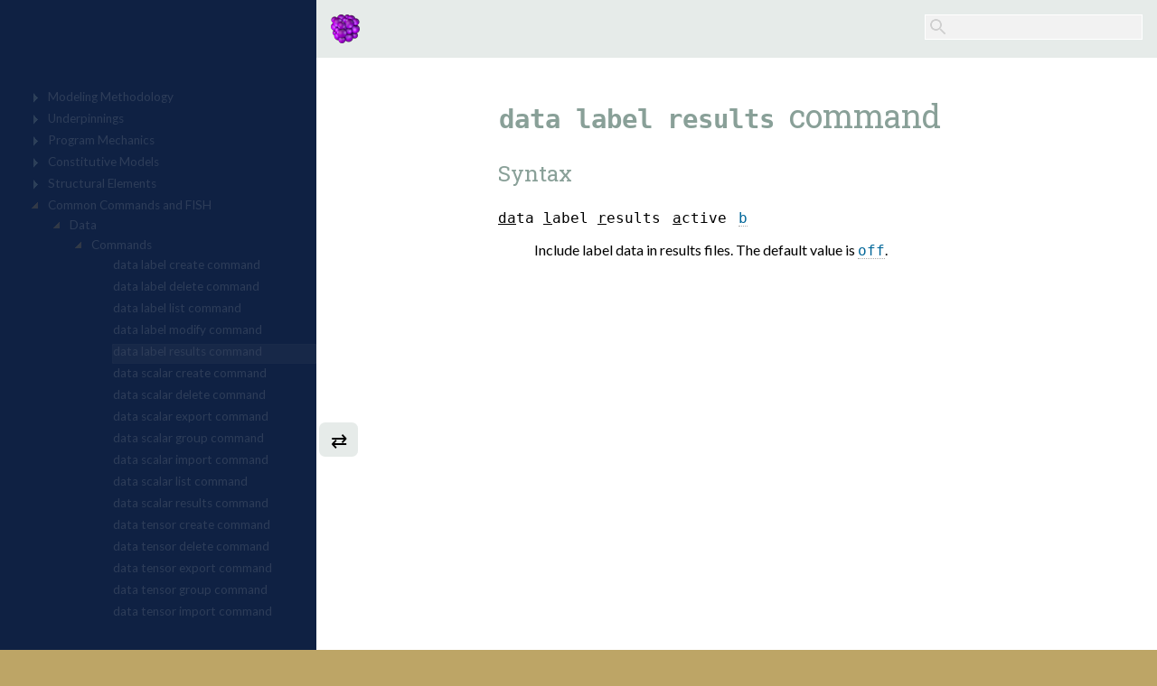

--- FILE ---
content_type: text/html
request_url: https://docs.itascacg.com/pfc700/common/kernel/doc/manual/data/commands/cmd_data.label.results.html
body_size: 1806
content:



<!DOCTYPE html PUBLIC "-//W3C//DTD XHTML 1.0 Transitional//EN"
  "http://www.w3.org/TR/xhtml1/DTD/xhtml1-transitional.dtd">

<html xmlns="http://www.w3.org/1999/xhtml">
  <head>
    <meta http-equiv="Content-Type" content="text/html; charset=utf-8" />
    
    <title>data label results command &#8212; PFC 7.0 documentation</title>
    
    <link rel="stylesheet" href="../../../../../../_static/itasca.css" type="text/css" />
    <link rel="stylesheet" href="../../../../../../_static/pygments.css" type="text/css"/>
    
    <!-- icg: hide sidebar on load as needed -->
    <script type="text/javascript">
    (function () {
    if (window.innerWidth <= 720){
       document.write('<link rel="stylesheet" href="../../../../../../_static/icg_shutsidebar.css" type="text/css" />')
       }
    }());
    </script>
    
    
    <script type="text/javascript">
      var DOCUMENTATION_OPTIONS = {
        URL_ROOT:    '../../../../../../',
        VERSION:     '7.0',
        COLLAPSE_INDEX: false,
        FILE_SUFFIX: '.html',
        HAS_SOURCE:  false,
        SOURCELINK_SUFFIX: '.txt'
      };
    </script>
    <script type="text/javascript" src="../../../../../../_static/jquery.js"></script>
    <script type="text/javascript" src="../../../../../../_static/underscore.js"></script>
    <script type="text/javascript" src="../../../../../../_static/doctools.js"></script>
    <script type="text/javascript" src="../../../../../../_static/MathJax/MathJax.js?config=TeX-AMS_SVG"></script>
    <link rel="shortcut icon" href="../../../../../../_static/pfc3d.ico"/>
    <link rel="index" title="Index" href="../../../../../../genindex.html" />
    <link rel="search" title="Search" href="../../../../../../search.html" />
    <link rel="next" title="data scalar create command" href="cmd_data.scalar.create.html" />
    <link rel="prev" title="data label modify command" href="cmd_data.label.modify.html" />
    <!--<link href="https://fonts.googleapis.com/css?family=Source+Sans+Pro:normal,bold,bolditalic,italic" rel="stylesheet">-->
    <link href="https://fonts.googleapis.com/css?family=Lato:normal,bold,bolditalic,italic" rel="stylesheet"> 
    <link href="https://fonts.googleapis.com/css?family=Roboto+Slab:normal,bold" rel="stylesheet"> 
  </head>
  <body>
<div id = "main">
   <div id="maintop">
   <a id="cornerlink" href="../../../../../../contents.html"><img id="cornerlogo" src="../../../../../../_static/pfc3d32.png" alt="Logo"/>&nbsp;&nbsp;<span class="codename" id="cornercodename"></span></a>

<div id="searchbox" role="search">
    <form class="search" action="../../../../../../search.html" method="get">
      <div><input type="text" id="sb" name="q" /></div>
      <!--<div><input type="submit" value="Go" /></div>-->
      <input type="hidden" name="check_keywords" value="yes" />
      <input type="hidden" name="area" value="default" />
    </form>
</div>
   </div>
   
   <div id="maincontent">
   <div id="mainbody" role="main">
   
  <div class="section" id="data-label-results-command">
<h1><code class="docutils literal"><span class="pre">data</span> <span class="pre">label</span> <span class="pre">results</span></code> command</h1>
<p class="h2 rubric">Syntax</p>
<dl class="data command">
<dt id="command:data.label.results">
<span class="cmdname"><span class="pref">d</span><span class="pref">a</span><span class="null">t</span><span class="null">a</span><span class="null"> </span></span><span class="cmdname"><span class="pref">l</span><span class="null">a</span><span class="null">b</span><span class="null">e</span><span class="null">l</span><span class="null"> </span></span><span class="cmdname"><span class="pref">r</span><span class="null">e</span><span class="null">s</span><span class="null">u</span><span class="null">l</span><span class="null">t</span><span class="null">s</span><span class="null"> </span></span><span class="cmdkey"><span class="pref">a</span><span class="null">c</span><span class="null">t</span><span class="null">i</span><span class="null">v</span><span class="null">e</span><span class="null"> </span></span><a class="reference internal" href="../../../../../docproject/utilities/types.html#type:bool" title="A Boolean value ( b ), with six valid expressions:  on off true&#013;&#010;false yes no ..."><span class="varbool"><span class="null">b</span><span class="null"> </span></span></a></dt>
<dd><p>Include label data in results files.  The default value is <a class="reference internal" href="../../../../../docproject/utilities/types.html#type:bool" title="A Boolean value ( b ), with six valid expressions:  on off true&#013;&#010;false yes no ..."><span class="varbool"><span class="null">off</span></span></a>.</p>
</dd></dl>

</div>


   </div>
   <div id="navbutton">&#8644;</div>
   <!-- <div id="navbutton">&#9776;</div>
        <div id="totopbutton">&#8657;</div> -->
      <div id="mainbottom1">
      
   <span class="prevnext">
   <ul>
     <li class="nav-item nav-item-0"><a href="../../../../../../contents.html">PFC 7.0 documentation</a> &#187;</li>
       <li class="nav-item nav-item-1"><a href="../../../../../docproject/source/manual/program_guide/program_guide.html" >Program Guide</a> &#187;</li>
       <li class="nav-item nav-item-2"><a href="../../../../../docproject/source/manual/program_guide/general_components.html" >Common Model Objects</a> &#187;</li>
       <li class="nav-item nav-item-3"><a href="../data.html" >Data</a> &#187;</li>
       <li class="nav-item nav-item-4"><a href="commands.html" accesskey="U">Commands</a> &#187;</li> 
   </ul>
   </span>
      <br><br>
       <span class="prevnext">
       &#8656;<a href="cmd_data.label.modify.html"
                           title="previous chapter"> <code class="docutils literal"><span class="pre">data</span> <span class="pre">label</span> <span class="pre">modify</span></code> command</a> |    
       <a href="cmd_data.scalar.create.html"
                           title="next chapter"><code class="docutils literal"><span class="pre">data</span> <span class="pre">scalar</span> <span class="pre">create</span></code> command</a> &#8658;
       </span>
      </div>
      <div id="mainbottom2">
      <table style="width: 100%; text-align: center; margin-top: -0.5em;" class="blank"><tr>
      <td><a class="internal reference" href ="http://www.itascacg.com/docs/helpfeedback/feedback2.php?PFC 7.0?data label results command" target="_blank" id="wth"> Was this helpful? ...</a></td>
      <td><a id="codeid" href="https://www.itascacg.com/software/pfc">PFC</a>
         <a href="../../../../../docproject/utilities/icgsphinxhelp/icgsphinxhelp.html" id="docdoor">&copy;</a>  2021, 
      <a href="https://www.itascacg.com">Itasca</a></td>
      <td>
         Updated: Feb 25, 2024
      </td>
      </tr>
      </table>
      </div>

   </div>
</div> 
   <div id="mySidenav" class="sidenav">
     <iframe src="../../../../../../navtree.html" id="toctobj2" frameborder="0"></iframe>
   </div>



  <script src="../../../../../../_static/icgscripts.js" ></script>
  </body>
</html>

--- FILE ---
content_type: text/css
request_url: https://docs.itascacg.com/pfc700/_static/itasca.css
body_size: 6061
content:
body {
    font-family: "Lato", sans-serif;
    margin: 0;
    background: #bda566;
}

/* -- document layout structures-------------------------------------------- */

.sidenav {
    position: fixed;
    top: 0;
    bottom: 0;
    left: 0;
    padding-bottom: 2em;
    padding-top: 6em;
    width: 350px;
    overflow-x: hidden;
    overflow-y: hidden;
    /* min-height: 100%; */
    background: #0f2143;
    z-index: 200;
    transition: 0.5s;
}


.sidenav a {
    padding: 8px 8px 8px 32px;
    text-decoration: none;
    font-size: 25px;
    color: #818181;
    display: block;
    transition: 0.3s;
}

.sidenav a:hover, .offcanvas a:focus{
    color: #f1f1f1;
}

#main {
    margin-left: 350px;
    background: #ffffff;
    transition: 0.5s;
}
#maintop {
  background-color: #e6ebe9;
  padding: 1em;
}
#mainbody {
  padding: 1em 2em 4em 4em;
  max-width: 35em;
  min-width: 20em;
  min-height: 40em;
  margin: 0 auto;
}
div[id^="mainbottom"] {
  padding: 1em;
  text-align: center;
  font-size: .85em;
}
#mainbottom1 {
  background-color: #e6ebe9;
}
#mainbottom2 {
  background-color: #bda566;
}

object#toctobj {
     width: 370px;
     height: 100%;
     position: relative;
     overflow-x: hidden;
     overflow-y: scroll;
}
iframe#toctobj2 {
     width: 390px;
     height: 100%;
     position: relative;
     overflow-x: hidden;
     overflow-y: scroll;
}
#cornerlogo {
  vertical-align: middle;
}
#cornerlink {
  color: black;
  text-decoration: none;
}

#searchbox {
     float: right;
     display: inline;
}

input#sb{
   background-color: #f2f2f2;
   border: thin solid white;
   height: 1.3em;
   width: 17em;
   padding: 0.3em;
   font-family: "Lato", sans-serif;
   font-size: .85em;
   background-image: url(sb_bg.png);
   background-repeat: no-repeat;
}
input#sb:focus{
   background-image: none;
}

#docdoor {
  color: black;
  text-decoration: none;
  border: none;
  transition: none;
  cursor: default;

}

@media screen and (max-height: 450px) {
  .sidenav {padding-top: 15px;}
  .sidenav a {font-size: 18px;}
}


/* -- relbar --------------------------------------------------------------- */

span.prevnext {
    width: 100%;
    display: inline;
}

span.prevnext ul {
    margin: 0;
    padding: 0 0 0 10px;
    list-style: none;
    display: inline;
}

span.prevnext li {
    display: inline;
}

span.prevnext li.right {
    float: right;
    margin-right: 5px;
}


/* -- toolbuttons----------------------------------------------------------- */
div#navbutton, div#totopbutton {
  cursor: pointer;
  margin-left: 0px;
  background: #e6ebe9;
  position: fixed;
  top: 65%;
  left: .15em;
  padding: .25em;
  transition: .5s;
  text-align: center;
  font-size: 1.4em;
  width: 1.4em;
  border-radius: .3em;
  /* opacity: 0; */
}

div#totopbutton {
  top: 71%;
}


/* -- text styles----------------------------------------------------------- */
h1, h2, h3 {
   font-weight: normal;
}
h1, h2, h3, p.h1, p.h2, p.h3 {
   font-family: 'Roboto Slab', sans-serif;
}
h1, p.h1 {
   color: #89a098;
   font-size: 2.25em;
}
h2, p.h2 {
   color: #89a098;
   font-size: 1.5em;
}

h3, p.h3 {
   font-size: 1.15em;
}

h4, p.h4 {
   font-weight: bold;
   color: #555555;
}

pre {
   font-family: 'Consolas','Deja Vu Sans Mono','Bitstream Vera Sans Mono',monospace;
   font-size: .8em;
}
p.caption span.caption-text a code span.pre, p.caption span.caption-text code span.pre {font-style: initial} /* undo italics on commands in captions */

div[id^="mainbo"] a  {
    color: #000000;
    text-decoration: none;
    border-bottom: #aaaaaa;
    border-width: 0px 0px 1px 0px;
    border-style: none none dotted none;
    transition: all 0.2s linear;
}

div[id^="mainbo"] a:hover {
   color: #428bca;
   border-bottom: #ffffff;
}

a.reference.internal code.fish.fish-cmd, a.reference.internal span.varstring { white-space: nowrap;}
/* (prevent breaks in links on commands, fish, vars) */

div[id^="mainbo"] span.std-term {
    border-style: none none solid none;
    border-width: 1px;
    border-color: #cccccc;
}   /*glossary term link decoration */

a:hover span.std-term {
   border-bottom: #ffffff;
}

span.codename {
    font-family: 'Times New Roman';
    font-style: italic;
}

h1 span.fishcmd {
    font-size: 0.8em;
    font-weight: bold;
    padding-right: 0.5em;
}

span.button, img.button {
      padding-left: .25em;
      padding-right: .25em;
      border: thin solid #adadad;
      background-color: #f0f0f0;
      font-family: 'Segoe UI', Consolas, sans-serif;
   }

img.button {
     padding-top: .1em;
     padding-bottom: .1em;
     vertical-align: top;
     margin-left: .15em;
     margin-right: .15em;
   }

                      /* section of styles handling command&fish formatting */

span.fishcmd, code, span.cmdname, span.cmdopt, span.cmdkey, div.admonition-primary-keywords, span.varintfloat, span.varint, span.varany, span.varfloat, span.varvec, span.varvec2, span.varstring, span.varbool, span.varfishsym, span.fishname {
    font-family: 'Consolas','Deja Vu Sans Mono','Bitstream Vera Sans Mono',monospace;
}

code.fish, code.literal {margin-left: 0.2em; margin-right: 0.2em;}

span.cmdkey { /* inline keywords */ margin-left: 0.2em; margin-right: 0.2em; }

span.cmdextra { /* keyword tag (eg (2D ONLY)) */ float: right; font-style: italic; font-size: .85em;}

span.pref { /* underline command abbreviations*/ text-decoration: underline; }

span.varintfloat, span.varint, span.varany, span.varfloat, span.varvec, span.varvec2, span.varstring, span.varbool, span.varfishsym {
   color: #006699;
   font-family: 'Consolas','Deja Vu Sans Mono','Bitstream Vera Sans Mono',monospace;
}                       /* color variable types in commands */

h1 span.pre { /* handle com or fish in title */ font-weight: bold; font-size: .8em; margin-left: -.2em}

                      /* end section of styles handling command&fish formatting */

dt {
   /* font-weight: bold; */ /* if you need bold in a definition list use **bold** */
}
dd {
   margin-bottom: 1em;
}

span.bi {
   font-style: italic;
   font-weight: bold;
}

div.figure a.image-reference {
   border-style: none;
}                       /* remove hyperlink underlining on images that are also links */

code.kbd {
   padding-left: .07em;
   padding-right: .15em; /* offset keyboard commands with a little space */
}

span.menuselection {
   font-family: 'Consolas','Deja Vu Sans Mono','Bitstream Vera Sans Mono',monospace;
   padding-left: .1em;
   padding-right: .1em;
}
span.menuselection span.accelerator {
   text-decoration: underline;
}

a.footnote-reference {/* small up footnote markers */ font-size: 75%; vertical-align: top; }

/* -- block styles and behaviors-------------------------------------------- */

span.eqno {             /* make equation numbers to the right */
    float: right;
}

div.figure {            /* figure image handling */
  text-align: center;
  margin-top: 2em;
  margin-bottom: 2em;
  margin-left: auto;
  margin-right: auto;
}

p.caption {             /* figure caption text style */
  font: italic .9em "Lato", sans-serif;
  margin-left: auto;
  margin-right: auto;
  width: 32em;
}
p.caption code.kbd span.pre { font-style: normal } /*UNitalicize element in caption */

img.align-right {    /* float an image to the right; use :align: right in source */
  float: right;
  margin-left: 2em;
  margin-bottom: 2em;
  }

img.align-center {  /* center an image (note: NOT figure); use :align: center in source */
  display: block;
  margin: auto;
  }
  
p.litcap { /* formatting for a 'literal include caption' that notes source of a snippet */
  font-size: smaller;
  text-align: right;
  margin-top: .25em
}

table {                 /* default table */
   border-top: 4px solid #e6ebe9;
   border-bottom: 4px solid #e6ebe9;
   border-left: 0;
   border-right: 0;
   margin-left: auto;
   margin-right: auto;
   margin-bottom: 1em;
   margin-top: 1.5em;
}
table caption {
   margin-bottom: .8em;
   font-style: italic;
   width: 80%;
   margin-left: auto;
   margin-right: auto;
}
table td {
   border: 0;
   padding: .1em .3em;
}
table th.head {
    border: 0;
    background-color: #f2f2f2;
    padding: .5em .3em;
}                        /* end default table */

table th.head:first-child {
   text-align: left;
}

table.lefthead th.head {
   text-align: left;
}                        /* use class "lefthead" to left-align table header */


table.blank, table.citation, table.footnote { /* table style 3 : blank (for layout purposes) */
  border: 0;
}

table.footnote {  /*CS 5/11/18: this is needs verification of global applicability; added for view manipulation page footnotes */
  margin-left: 1em;
  margin-right: 1em;
  margin-bottom: .5em;
  margin-top: 0em;
  width: 95%;
  font-size: 1.2em;
}

table.footnote tr td p.first {margin-top: 0em;} /* take out top margin of a first <p> that appears in a footnote;
                                                   otherwise text does not vertically align with the fn mark */

table.blank th.head{
  border: 0;
  background-color: #ffffff;
}                       /* end blank */

table.citation td + td {
    width: 75%;
}

table.footnote td + td {
    width: 95%;
}
table.footnote td {
    font-size: .85em;
}

/* footnote rubric formatting */
p.footnotessection, p.endnotesection {
   border-bottom: 2px solid #e6ebe9;
   color: white;
   content: 'this';
}

/* table customizations: */

/* fish function return/accept/argument handling */
table.field-list tr.field td.field-body {padding-bottom: .75em}
table tbody tr.field td.field-body p {margin-block-end: 0em}
table.field-list tr.field td.field-body br {margin-top: .33em; display: block; content:"  "}

/* data file listings with numbers are in tables that need borders and margins off */
div.highlight-fish table.highlighttable {border: none; margin: 0}

/* c++ file listings (allowed to overflow because they don't happen often, and a pain to shorten) */
div.includedc {padding:1em; border-top:3px double #89a098; border-top:3px double #89a098;}
div.includedc div.highlight pre{background-color: white; z-index: -1000; width: fit-content;}

/* center columns 1-8 */
table.col1center tr td:nth-child(1), table.col2center tr td:nth-child(2), table.col3center tr td:nth-child(3), table.col4center tr td:nth-child(4), table.col5center tr td:nth-child(5), table.col6center tr td:nth-child(6), table.col7center tr td:nth-child(7) {text-align: center;}, table.col8center tr td:nth-child(8) {text-align: center;}

/* decimal align columns 1-6; hacky: must use uniform number of digits after decimal, centering is just a 20% nudge away from right end of cell*/
table.col1decimal tr td:nth-child(1), table.col2decimal tr td:nth-child(2), table.col3decimal tr td:nth-child(3), table.col4decimal tr td:nth-child(4), table.col5decimal tr td:nth-child(5), table.col6decimal tr td:nth-child(6) { text-align: right; padding-right: 20%;}

/* right align columns 1-6 */
table.col1right tr td:nth-child(1), table.col2right tr td:nth-child(2), table.col3right tr td:nth-child(3), table.col4right tr td:nth-child(4), table.col5right tr td:nth-child(5), table.col6right tr td:nth-child(6), table.col6right tr td:nth-child(7), table.col6right tr td:nth-child(8) {text-align: right;}

/* underline each row in table (only works if rows are one line each); */
table.underrow {border-collapse: collapse}
table.underrow tr td {border-bottom: solid 2px #f2f2f2; padding: .2em; vertical-align: baseline}
table.underrow tr:last-child td {border: none;}

table.stripes tr.row-odd{background-color: #f6f6f1;}  /* table style 2 : add row shading */


/* comfishindextables (which are really divs) */
div.comfishindextable { margin-left: 0px; border: thin solid #e6ebe9;padding: .3em .8em .3em .8em; border-radius: .7em; line-height: 1.6em;}
div.cols2 {columns: 2}
div.cols3 {columns: 3}
div.cols4 {columns: 4}
div.cols5 {columns: 5}

/* title for a table on a command/fish index page */
p.tabletitle {font-weight: 500; margin-bottom: -1em;}

/* end table customizations */


/* basic list settings */
li:not(:last-child) { margin-bottom: .33em; }
ol.loweralpha {list-style-type: lower-alpha;}


/* start default admonition settings */
div.admonition{
    margin: 1.5em .25em 1.5em 13.3em;
    background-color: white;
    font-size: .83em;
    border: thin solid #e6ebe9;
    border-radius: .7em;
    display: block;
    width: 100%;
    margin-left: 0em;
    padding-right: 1em;
}

div.admonition p.first{
   border-bottom: 1px solid #e6ebe9;
   border-right: 1px solid #e6ebe9;
   border-bottom-right-radius: .7em;
   width: 25%;
   margin: 0.1em 0em 0.5em 0em;
   padding: .2em 0em .2em 1em;
}

div.admonition p {
  margin: 0.5em 1em 0.5em 1em;
}

div.admonition p.last{
   margin: 0.5em 1em 0.5em 1em;
}                       /* end default admonition */

div.aside {             /* apply :class: aside to an admonition for 'sidebar'*/
  float: right;
  margin-left: 1em;
  width: 40%;
} /* end default admonition settings */


/* start special case admonition: keyword block */
div.admonition-primary-keywords p.first{
   font-family: "Lato", sans-serif;
}
div.admonition-primary-keywords p.last{
   padding-left: 2.3em;
}  /* end special case admonition: keyword block */


/* warning admonition special handling */
div.warning p.admonition-title {
   color: #88ddff;;
   font-weight: bold;
}

/* box for command&fish "tables" */
table.field-list {
   margin-left: 0px;
   border: none;
}
td.field-body p.first {
   margin-top: 0px;
}

tr.field th.field-name {
   width: 8em;
   text-align: left;
   font-weight: normal;
   font-style: italic;
}
/* end box for command&fish "tables" */
/* this may be unnecessary; check for use in docs */

/* new command&fish tables */
    table.comfishtable {
      table-layout: fixed;
      margin-left: 0px;
      width: 550px;
      border: thin solid #e6ebe9;
      padding: .3em .8em .3em .8em;
      border-radius: .7em;
      }
    table.comfishtable td {
      vertical-align: bottom;
      white-space: nowrap;
      overflow: hidden;
      width: 50%;
    }
    table.comfishtable td + td {
      padding-left: 2em;
    }
/* end new command&fish tables */

/* fish reference block handling */

   table.field-list col.field-name {
      width: 25%;
   }

/* listing/datafile block */
   div.highlight-fish, div.highlight-python, div.highlight-text {
    border: 1px solid #89a098;
    padding: 0em .75em 0em .75em;
    border-radius: 8px;
    background-color: #f2f2f2;
    min-width: fit-content; /* needed if there will be a background */
   }
   div.highlight-fish div.highlight, div.highlight-python div.highlight, div.highlight-text div.highlight {
      background-color: #f2f2f2;
   }
   
/* add top margin if one fish block immediately follows another */
   div.highlight-fish + div.highlight-fish {
    margin-top: 1.25em;
   }
   
/* for python docs: format adjacent code blocks */
   div.highlight-python + div.highlight-python { margin-top: 1em; }

/* do not show "Hide Search Matches" link on search results page */

   p.highlight-link {
      display: none;
   }


/* -- augments to pygments highlighting ------------------------------------ */
span.k {text-shadow: 0.03em 0em #660099;}    /* makes bold bolder  */
span.nb {text-shadow: 0.03em 0em #000000;}

/* -- character classes ---------------------------------------------------- */
span.lc {font-size: larger; font-family: Lato; margin-left: -.3em}
span.rc {font-size: larger; font-family: Lato; margin-right: -.15em}
span.red{color:red}


/* -- utility classes------------------------------------------------------- */

.hide, .dec, .flac3d, .flac, .udec, .pfc {
   display: none;
}  /* molto powerful: hide this block using :class: hide; also used for code ifdeffing */
.pullup {
   margin-top: 0em;
   /* add this class to zero the top margin settings of an element */
}
.w100 {
   width: 100%;
   /* make object occupy 100% of container (useful on tables) */
}
span.flag3 + a.internal {
   font-family: 'Consolas','Deja Vu Sans Mono','Bitstream Vera Sans Mono',monospace;
   margin-right: .07em;
   margin-left: .15em;
   /* trick to style a "plain text" link (built with :ref:) like a code link */
   /* use: :flag3:`trick` :ref:`link`                                        */
}
span.flag4 + a.internal {
   font-style: italic;
}  /* same trick, this time used to italicize the label text in a link */
span.flag {
   color: red;
}  /* color text to flag for later correction
      DON'T use for emphasizing in final text--use "red" style in "Character Formatting" section instead*/
span.flag2 {
}  /* mark the unit with this, then follow with flag3 material to comment */
span.flag3, span.flag4 {
   display:none;
}  /* hide this (equivalent to inline comment) */
pre.rstexample {
   font-family: 'Consolas','Deja Vu Sans Mono','Bitstream Vera Sans Mono',monospace;
   font-size: .95em;
   white-space: pre-wrap;
   margin-top: 10px;
   margin-bottom: 10px;
   padding: 0em 1em 0em 1em;
   border: 1px solid #ccc;
   background-color: #f8f8f8;
   max-width: 90%;
   margin-left: auto;
   margin-right: auto;
}  /* rendering example RST in the sphinx documentation pages */
img.watermark {
  position: absolute;
  left: 820px;
  top: 105px;
} /* self-eplanatory; used with 'icgscripts.js' to tag pages as needed */

/* style links in a plot item attribute list */
#attributelist {
   line-height: 1.6em;
}

#attributelist a {
    background-color: rgb(246,246,241);
    border-radius: 6px;
    padding-left: .75em;
    padding-right: .75em;
    border-bottom: none;
    margin-right: 0.5em;
}

img.pi-attribute {
   float: right;
   margin-left: .75em;
   margin-bottom: .3em;
}


/*-- legacy math stuff -------------------------------------------------*/
/*   source docs should be cleaned out, then this can be deleted        */
span.eqno { float: right; }
sup, sub  { vertical-align: baseline; position: relative; }
sup { bottom: 0.5em; }
sub { top: 0.5em; }
span.subpb { font-size: 0.83em; position: relative; top: 0.5em; left: -0.5em; }
span[class^="tri"] { font-family: 'Times New Roman', Times, serif;   font-style: italic; font-size: 0.83em; }
span.tri { font-size: 1.2em; }
span.trisup, span.trisub, span.trisubpb { position: relative; }
span.trisup { bottom: 0.5em; left: 0.15em;}
span.trisub { top: 0.5em; }
span.trisubpb { top: 0.5em; left: -0.5em;}
span.tr, span.trsubpb { font-family: 'Times New Roman', Times, serif; }
span.tr { font-size: 1.2em; }
span.trsubpb { font-size: 0.83em; position: relative; top: 0.5em; left: -0.5em; }

/* hide the pagebreak when not printing */
div.pagebreak {display: none;}

/* print rules */

@page :left {
  margin-left: .75in;
  margin-right: 1.5in;
  margin-top: .8in;
  margin-bottom: 1.1in;
  @top-right {
    margin: 30pt -72pt 30pt 0;
    content: string(section);
    font-size: 11pt;
    font-family: "Merriweather";
    color: #333;
  }
  @bottom-left {
     margin: 30pt 0 30pt -18pt;
     content: "PFC 6.0";
     font-style: italic;
     font-family: "Times New Roman";
     font-size: 12pt;
  }
}

@page :right {
  margin-left: 1.5in;
  margin-right: .75in;
  margin-top: .8in;
  margin-bottom: 1.1in;
  @top-left {
    margin: 30pt 0 30pt -72pt;
    content: string(doctitle);
    font-size: 11pt;
    font-family: "Merriweather";
    color: #333;
  }
  @bottom-right {
     margin: 30pt -18pt 30pt 0;
     content: "PFC 6.0";
     font-style: italic;
     font-family: "Times New Roman";
     font-size: 12pt;
     text-align: right;
  }
}

@media print {
   h1, h2, h3, h4, h5, h6, h7, p.h1, p.h2, p.h3, p.h4, p.h5, p.h6, p.h7 {
      font-family: "Merriweather";
      font-weight: 100;
      page-break-after: avoid;
   }
   h1 {
      string-set: doctitle content();
      line-height: normal;
   }

   .sectionname {
      string-set: section content();
   }

   body {
        font-size: 11pt;
        font-family: "Merriweather";
        margin-top: .5in;
        border: none;
        letter-spacing: 0em;
        page-break-before: right;
   }

   div.document {
      background-image: none;
   }

   div.body {
       padding: 0;
   }

   div.footer {
      display: none;
   }
   p.caption {
      page-break-before: avoid;
      page-break-inside: avoid;
      margin-top: 0;
      max-width: 4.75in;
      margin-left: auto;
      margin-right: auto;
   }

   div.figure + div.figure {
      margin-top: -1.5em;
   }

   div.aside {
      display: none;
   }

   pre {
      font-size: 10pt;
   }

   span.pre, .varfishsym, .varstring, .varbool, .varint, .varfloat, .varvec, .varvec2, .varany {
      color: #405065;
      font-weight: normal;
   }

   div.pagebreak {
      page-break-after: always;
      color: white;
      font-size: 1pt;
      margin-top: -24pt;
      margin-left: -12pt;
   }

   div.pagebreak + p, div.pagebreak + div, div.pagebreak + li, div.pagebreak + table {
      margin-top: -.5in;
   }

   a, a.reference {
      color: #446644;
   }

   table.footnote tbody, tr, td {
      vertical-align: top;
   }

   p, dd, li {
      orphans: 3;
      widows: 3;
   }

   p + div.highlight-fish {
      page-break-before: avoid;
   }


/*remove navigation elements from html pages when printed */

   div#main { margin-left: 0em;}

   div#mainbody { padding: 0;}

   div#maintop, div#mysidenav, div#mainbottom1, div#mainbottom2, div#navbutton { display: none; }

   div.sidenave {display: none;}

   body { background-color: #ffffff; }

   .sidenav { display: none; }

}

--- FILE ---
content_type: text/css
request_url: https://docs.itascacg.com/pfc700/_static/pygments.css
body_size: 277
content:
.highlight .hll { background-color: #ffffcc }
.highlight  { background: #ffffff; }
.highlight .c { color: #909090 } /* Comment */
.highlight .k { color: #8811cc; font-weight: bold } /* Keyword */
.highlight .n { color: #000000 } /* Name */
.highlight .o { color: #000000 } /* Operator */
.highlight .ch { color: #909090 } /* Comment.Hashbang */
.highlight .cm { color: #909090 } /* Comment.Multiline */
.highlight .cp { color: #909090 } /* Comment.Preproc */
.highlight .cpf { color: #909090 } /* Comment.PreprocFile */
.highlight .c1 { color: #909090 } /* Comment.Single */
.highlight .cs { color: #909090 } /* Comment.Special */
.highlight .kc { color: #8811cc; font-weight: bold } /* Keyword.Constant */
.highlight .kd { color: #8811cc; font-weight: bold } /* Keyword.Declaration */
.highlight .kn { color: #8811cc; font-weight: bold } /* Keyword.Namespace */
.highlight .kp { color: #8811cc; font-weight: bold } /* Keyword.Pseudo */
.highlight .kr { color: #8811cc; font-weight: bold } /* Keyword.Reserved */
.highlight .kt { color: #8811cc; font-weight: bold } /* Keyword.Type */
.highlight .s { color: #33bb11 } /* Literal.String */
.highlight .na { color: #000000 } /* Name.Attribute */
.highlight .nb { color: #000000; font-weight: bold } /* Name.Builtin */
.highlight .nc { color: #000000; font-weight: bold } /* Name.Class */
.highlight .no { color: #000000 } /* Name.Constant */
.highlight .nd { color: #000000 } /* Name.Decorator */
.highlight .ni { color: #AA00FF } /* Name.Entity */
.highlight .ne { color: #000000 } /* Name.Exception */
.highlight .nf { color: #8811cc; font-weight: bold } /* Name.Function */
.highlight .nl { color: #000000 } /* Name.Label */
.highlight .nn { color: #000000 } /* Name.Namespace */
.highlight .nx { color: #000000 } /* Name.Other */
.highlight .py { color: #000000 } /* Name.Property */
.highlight .nt { color: #000000 } /* Name.Tag */
.highlight .nv { color: #000000 } /* Name.Variable */
.highlight .ow { color: #000000 } /* Operator.Word */
.highlight .m-Double { color: #0000ff } /* Literal.Number.Double */
.highlight .mi { color: #0000ff } /* Literal.Number.Integer */
.highlight .sa { color: #33bb11 } /* Literal.String.Affix */
.highlight .sb { color: #33bb11 } /* Literal.String.Backtick */
.highlight .sc { color: #33bb11 } /* Literal.String.Char */
.highlight .dl { color: #33bb11 } /* Literal.String.Delimiter */
.highlight .sd { color: #33bb11 } /* Literal.String.Doc */
.highlight .s2 { color: #33bb11 } /* Literal.String.Double */
.highlight .se { color: #ff0000; font-weight: bold } /* Literal.String.Escape */
.highlight .sh { color: #33bb11 } /* Literal.String.Heredoc */
.highlight .si { color: #33bb11 } /* Literal.String.Interpol */
.highlight .sx { color: #33bb11 } /* Literal.String.Other */
.highlight .sr { color: #33bb11 } /* Literal.String.Regex */
.highlight .s1 { color: #33bb11 } /* Literal.String.Single */
.highlight .ss { color: #48D987; font-weight: bold } /* Literal.String.Symbol */
.highlight .bp { color: #000000; font-weight: bold } /* Name.Builtin.Pseudo */
.highlight .fm { color: #8811cc; font-weight: bold } /* Name.Function.Magic */
.highlight .vc { color: #000000 } /* Name.Variable.Class */
.highlight .vg { color: #000000 } /* Name.Variable.Global */
.highlight .vi { color: #000000 } /* Name.Variable.Instance */
.highlight .vm { color: #000000 } /* Name.Variable.Magic */
.highlight .il { color: #0000ff } /* Literal.Number.Integer.Long */

--- FILE ---
content_type: application/javascript
request_url: https://docs.itascacg.com/pfc700/_static/icgscripts.js
body_size: 1757
content:
window.onload = function(){
   if (window.innerWidth <= 720){ 
   } else {
   //document.getElementById("totopbutton").style.marginLeft = "350px";
   document.getElementById("navbutton").style.marginLeft = "350px";
   document.getElementById("mySidenav").style.width = "350px";
   $('#navbutton').css({opacity: 0}).animate({opacity: 1}, 2800);
   }
}

window.onresize = function(){
    if (window.innerWidth <= 720){ closeNav() };
    if (window.innerWidth >= 721){ openNav() };
}

function toTop() {
   $('html, body').animate({ scrollTop: 0 }, 'fast');
}

function doNav() {
  var x = document.getElementById("mySidenav").style.width;
  if (x == "350px") {
  closeNav();
  }
  else {
  openNav();
  }
}

function openNav() {
    document.getElementById("mySidenav").style.width = "350px";
    document.getElementById("main").style.marginLeft = "350px";
    document.getElementById("navbutton").style.marginLeft = "350px";
    //document.getElementById("totopbutton").style.marginLeft = "350px";
}

function closeNav() {
    document.getElementById("mySidenav").style.width = "0";
    document.getElementById("main").style.marginLeft= "0";
    //document.getElementById("totopbutton").style.marginLeft= "0";
    document.getElementById("navbutton").style.marginLeft= "0";
}

var f = document.getElementById('toctobj2');
var t = window.location.href;
// have to check against all first-level folders 
if (t.lastIndexOf('flac3d/') > 1){t = t.substring(t.lastIndexOf('flac3d/'))};
if (t.lastIndexOf('common/') > 1){t = t.substring(t.lastIndexOf('common/'))};
if (t.lastIndexOf('pfc/') > 1){t = t.substring(t.lastIndexOf('pfc/'))};
if (t.lastIndexOf('udec/') > 1){t = t.substring(t.lastIndexOf('udec/'))};
if (t.lastIndexOf('3dec/') > 1){t = t.substring(t.lastIndexOf('3dec/'))};
f.src = f.src + '?' + t;

//dynamic swap of swap of logo + name when in code section + set logo-link to 'home' page for code + set "alpha/prerelease" watermark as needed
f = document.getElementById('cornerlogo');
t = window.location.href;
if (t.lastIndexOf('/html/flac3d/') > 0 || t.lastIndexOf('/doc/flac3d/') > 0 || t.lastIndexOf('/flac3d/docproject/') > 0) {
  f.src = f.src.substring(0,f.src.lastIndexOf('/')) + '/flac3d32.png';
  document.getElementById('cornercodename').innerHTML = 'FLAC3D';
  document.getElementById('cornerlink').href = t.substring(0,t.lastIndexOf('/flac3d/')) + '/flac3d/docproject/source/flac3dhome.html';
}
//if (t.lastIndexOf('/html/pfc/') > 0 || t.lastIndexOf('/doc/pfc/') > 0 || t.lastIndexOf('/pfc/docproject/') > 0) {
if (t.lastIndexOf('/html/pfc/') > 0 || t.lastIndexOf('/doc/pfc/') > 0 > 0) {   
  f.src = f.src.substring(0,f.src.lastIndexOf('/')) + '/pfc3d32.png';
  document.getElementById('cornercodename').innerHTML = 'PFC';
  document.getElementById('cornerlink').href = t.substring(0,t.lastIndexOf('/pfc/')) + '/pfc/docproject/source/manual/pfchome.html';
  //special little hack for pfc home page to put alpha tag below splash image - remove when not in alpha
}
//if (t.lastIndexOf('/html/3dec/') > 0 || t.lastIndexOf('/doc/3dec/') > 0 || t.lastIndexOf('/3dec/docproject/') > 0) {    // suspended until third term is understood
if (t.lastIndexOf('/html/3dec/') > 0 || t.lastIndexOf('/doc/3dec/') > 0) {
  f.src = f.src.substring(0,f.src.lastIndexOf('/')) + '/3dec32.png';
  document.getElementById('cornercodename').innerHTML = '3DEC';
  document.getElementById('cornerlink').href = t.substring(0,t.lastIndexOf('/3dec/')) + '/3dec/docproject/source/3dechome.html';
  // var p = document.getElementById('cornerlink').href = t.substring(0,t.lastIndexOf('/3dec/')) + '/_static/prerel.png';   //delete when not in alpha/prerelease
  // document.getElementById('mainbody').innerHTML = '<img src="'+p+'" style="position: absolute; margin-left: 27em; margin-top: 2em;" id="alphatag">' + document.getElementById('mainbody').innerHTML; //delete when not in alpha
}


document.getElementById("navbutton").onclick = function() {
   doNav();
}

//document.getElementById("totopbutton").onclick = function() { toTop(); }

//the iffyness
if ($('#pagecodeid').length > 0){
   if ($('#pagecodeid').html() == "common") {
      codeis = $('#codeid')[0].innerHTML; //common pages derive code from build
   } else {
      codeis = $('#pagecodeid').html();   //non-common pages derive code from tag
   }
   console.log(codeis);
   //codeis = $('#pagecodeid').html();
   
   //swap codename into span tags as needed
   $('span.codeis').text(codeis);
   //cleanup classname as needed
   if (codeis != '3DEC') {codeclass = '.' + codeis.toLowerCase();} //all but 3dec
   if (codeis == '3DEC') {codeclass = '.dec';}  //can't start a class name with a digit
   //show divs
   $('div'+codeclass).css('display', 'block');
   //show spans
   $('span'+codeclass).css('display', 'inline');
   }


//show ids of and around clicked object
$('h1,h2,h3,h4,.h1,.h2,.h3,.h4,table,p').dblclick(function() {
   // 0- only run if on local machine
   if(window.location.href.indexOf("/wad700/") == -1) {
      return;
      }
   // 1- check if uilib is loaded, load ONCE if not
   var head_tag = document.getElementsByTagName("head")[0];
   if (head_tag.innerHTML.indexOf("jquery-ui.js") == -1) {
      $(this).prop('title', 'That was the first double-click');
      var script_tag = document.createElement('script');
      script_tag.setAttribute("src", "https://code.jquery.com/ui/1.12.1/jquery-ui.js");
      head_tag.appendChild(script_tag);
      var link_tag = document.createElement('link');
      link_tag.setAttribute("rel", "stylesheet");
      link_tag.setAttribute("href", "https://code.jquery.com/ui/1.12.1/themes/smoothness/jquery-ui.css");
      head_tag.appendChild(link_tag);
      $("<style type='text/css'> .superlocal{ font-size:1em; font-family: unset;} </style>").appendTo("head");
      return;
      } else {
      $(this).prop('title', ' ');
      };
   // 2- get info and put in dialog
   var par = (this.parentElement) ? [this.parentElement.tagName, this.parentElement.id] : ['none', '(n/a)'] ;
   var pre = (this.previousElementSibling) ? [this.previousElementSibling.tagName, this.previousElementSibling.id] : ['none', '(n/a)'] ;
   var nex = (this.nextElementSibling) ? [this.nextElementSibling.tagName, this.nextElementSibling.id] : ['none', '(n/a)'];
   var chi = (this.firstElementChild) ? [this.firstElementChild.tagName, this.firstElementChild.id] : ['none', '(n/a)'];
   
   var f = '\xa0\u2196\xa0\xa0' + par[0] + ": " + par[1] +  '<br>' + 
           '\xa0\u2191\xa0\xa0' + pre[0] + ": " + pre[1] + '<br>' +
           '\u2192 '+ this.tagName + ': ' + this.id + '<br>' + 
           '\xa0\u2193\xa0\xa0' + nex[0] + ": " + nex[1] + '<br>' +
           '\xa0\u2198\xa0\xa0' + chi[0] + ": " + chi[1] ;
   $( "<div>" + f + "</div>" ).dialog({
     title: "Local IDs",
     width: 400,
     dialogClass: 'superlocal'
     });
  });
  
//change target of wth if page is in code to prevent attempt to open new tab
//if(window.location.href.indexOf("/doc/") == -1){alert('fred')}

